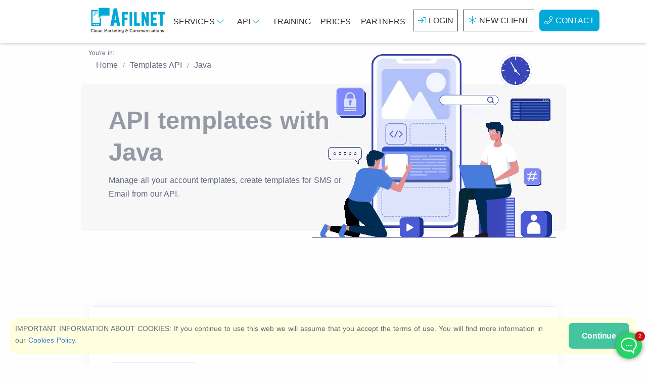

--- FILE ---
content_type: text/html; charset=UTF-8
request_url: https://www.afilnet.com/en/template/api/java/
body_size: 12102
content:
<!doctype html> <html lang="en"> <head> <meta charset="utf-8"> <title>API templates with Java | Afilnet</title>   <meta name="viewport" content="width=device-width, initial-scale=1.0" /> <link rel="stylesheet" type="text/css" href="/assets/css/style.min.css"> <link href="https://www.afilnet.comjava/" rel="alternate" hreflang="es" /> <link href="https://www.afilnet.comjava/" rel="alternate" hreflang="x-default" /> <link href="https://www.afilnet.comjava/" rel="alternate" hreflang="fr" /> <link href="https://www.afilnet.comjava/" rel="alternate" hreflang="de" /> <link href="https://www.afilnet.comjava/" rel="alternate" hreflang="it" /> <link href="https://www.afilnet.comjava/" rel="alternate" hreflang="pt" />  </head> <body> <div class="container-fluid p-0"> <div id="header"> <nav class="navbar navbar-expand-lg navbar-inverse"> <div class="container"> <div class="navbar-brand"> <a class="text-logo" href="/en/"><img src="https://cdn.afilnet.com/img/logodesign500.png" alt="" height="60" width="158" id="logotipo" class="imgcontent" /></a></div> <div id="topNavbar" class="navbar-collapse offcanvas offcanvas-nav offcanvas-start"> <ul class="navbar-nav mr-auto justify-content-end"><li class="nav-item d-lg-none"><a class="nav-link" href="/en/services/">Services</a></li> <li class="nav-item dropdown d-none d-lg-block"> <a id="menu-servicios" href="#" class="nav-link" role="button" data-bs-toggle="dropdown" aria-expanded="false">Services <i class="fal fa-chevron-down" aria-hidden="true"></i></a> <div class="dropdown-menu" aria-labelledby="menu-servicios"> <ul> <li class="active"> <a href="javascript:;" class="submenu-option">SMS<i class="fa fa-caret-right float-right small" aria-hidden="true"></i></a> <ul class="submenu"> <li> <ul> <li class="header">SMS Services</li> <li> <div class="row"> <div class="col-6"> <div class="row"> <div class="col-xxl-2 col-3 text-center p-1"><i class="fad fa-comment-alt-check"></i></div> <div class="col-xxl-10 col-9 p-1"> <a href="/en/bulk-sms/" title="Bulk SMS"> Bulk SMS</a> <p>Make bulk <b>SMS</b> campaigns, send alerts, appointments or notifications through SMS.</p> </div> </div> </div> <div class="col-6"> <div class="row"> <div class="col-xxl-2 col-3 text-center p-1"><i class="fad fa-phone-office"></i></div> <div class="col-xxl-10 col-9 p-1"> <a href="/en/automated-calls/" title="Receive SMS"> Automated Calls</a> <p>Send messages via <b>automated digital voice calls</b> to any phone number in the world.</p> </div> </div> </div> <div class="col-6"> <div class="row"> <div class="col-xxl-2 col-3 text-center p-1"><i class="fad fa-file-certificate"></i></div> <div class="col-xxl-10 col-9 p-1"> <a href="/en/certified-sms/" title="SMS Certificates">SMS Certificates</a> <p>Send SMS with <b>certified content</b>, valid as reliable evidence.</p> </div> </div> </div> <div class="col-6"> <div class="row"> <div class="col-xxl-2 col-3 text-center p-1"><i class="fad fa-mail-bulk"></i></div> <div class="col-xxl-10 col-9 p-1"> <a href="/en/bulk-sms/email-to-sms/" title="Email to SMS">Email to SMS</a> <p class="m-0">Send SMS from your <b>email account</b>, in the same way that you send an email</p> </div> </div> </div> </div> </li> </ul> </li> </ul> </li> <li> <a href="javascript:;" class="submenu-option">Certification &amp; Signature</a> <ul class="submenu d-none"> <li> <ul> <li class="header"> Certification services </li> <li> <div class="row"> <div class="col-md-6 px-2 py-2"> <div class="row"> <div class="col-xxl-2 col-3 text-center p-1"><i class="fad fa-file-certificate"></i></div> <div class="col-xxl-10 col-9 p-1"> <a href="/en/certified-email/" title="Certified email">Certified email</a> <p>Send certified communications with <b>Certified Email</b> from your email account</p> </div> </div> </div> <div class="col-md-6 px-2 py-2"> <div class="row"> <div class="col-xxl-2 col-3 text-center p-1"><i class="fad fa-file-certificate"></i></div> <div class="col-xxl-10 col-9 p-1"> <a href="/en/certified-sms/" title="SMS Certificates">SMS Certificates</a> <p>Send SMS with <b>certified content</b>, valid as reliable evidence.</p> </div> </div> </div> </div> <div class="row"> <div class="col-md-6 px-2 py-2"> <div class="row"> <div class="col-xxl-2 col-3 text-center p-1"><i class="fad fa-file-signature"></i></div> <div class="col-xxl-10 col-9 p-1"> <a href="/en/digital-signature-contracts/" title="Shipping &amp; Signing of Contracts">Shipping &amp; Signing of Contracts</a> <p>Create contracts and send them through any channel, sign contracts by handwriting</p> </div> </div> </div> </div> </li> </ul> </li> </ul> </li> <li> <a href="javascript:;" class="submenu-option">Security</a> <ul class="submenu d-none"> <li> <ul> <li class="header"> Security services </li> <li> <div class="row"> <div class="col-md-6 px-2 py-2"> <div class="row"> <div class="col-xxl-2 col-3 text-center p-1"><i class="fad fa-lock-alt"></i></div> <div class="col-xxl-10 col-9 p-1"> <a href="/en/authentication/one-time-passwords/" title="OTP (One-time passwords)">OTP (One-time passwords)</a> <p>Generate and send single-use passwords through any channel</p> </div> </div> </div> <div class="col-md-6 px-2 py-2"> <div class="row"> <div class="col-xxl-2 col-3 text-center p-1"><i class="fad fa-shield-check"></i></div> <div class="col-xxl-10 col-9 p-1"> <a href="/en/authentication/2-factor-authentication/" title="Double Authentication">Double Authentication</a> <p>Increase the security of your applications by implementing double user authentication</p> </div> </div> </div> </div> </li> </ul> </li> </ul> </li> <li> <a href="javascript:;" class="submenu-option"> Instant messaging </a> <ul class="submenu d-none"> <li> <ul> <li class="header"> Instant Messaging Services </li> <li> <div class="row"> <div class="col-md-6 px-2 py-2"> <div class="row"> <div class="col-xxl-2 col-3 text-center p-1"><i class="fad fa-comment-lines"></i></div> <div class="col-xxl-10 col-9 p-1"> <a href="/en/whatsapp-business/" title="WhatsAPP Business API">WhatsAPP Business API</a> <p>Connect your business with WhatsAPP. Send notifications and talk to your customers</p> </div> </div> </div> <div class="col-md-6 px-2 py-2"> <div class="row"> <div class="col-xxl-2 col-3 text-center p-1"><i class="fad fa-user-robot"></i></div> <div class="col-xxl-10 col-9 p-1"> <a href="/en/chat-bot/" title="Chat Bot">Chat Bot</a> <p>Automate Chat conversations with your customers using chat bots.</p> </div> </div> </div> </div> <div class="row"> <div class="col-md-6 px-2 py-2"> <div class="row"> <div class="col-xxl-2 col-3 text-center p-1"><i class="fad fa-comments-alt"></i></div> <div class="col-xxl-10 col-9 p-1"> <a href="/en/webchat/" title="Web Chat">Web Chat</a> <p>Connect with new clients thanks to our Web Chat service</p> </div> </div> </div> </div> </li> </ul> </li> </ul> </li> <li> <a href="javascript:;" class="submenu-option">Customer loyalty</a> <ul class="submenu d-none"> <li> <ul> <li class="header"> Loyalty services </li> <li> <div class="row"> <div class="col-md-6 px-2 py-2"> <div class="row"> <div class="col-xxl-2 col-3 text-center p-1"><i class="fad fa-poll"></i></div> <div class="col-xxl-10 col-9 p-1"> <a href="/en/satisfaction-surveys/" title="Quality Surveys">Quality Surveys</a> <p>Carry out a quality survey and know the opinion of your customers</p> </div> </div> </div> <div class="col-md-6 px-2 py-2"> <div class="row"> <div class="col-xxl-2 col-3 text-center p-1"><i class="fad fa-badge-percent"></i></div> <div class="col-xxl-10 col-9 p-1"> <a href="/en/cloud/discount-coupons/" title="Discount coupons">Discount coupons</a> <p> Loyalty your customers by sending personalized discount coupons. </p> </div> </div> </div> </div> <div class="row"> <div class="col-md-6 px-2 py-2"> <div class="row"> <div class="col-xxl-2 col-3 text-center p-1"><i class="fad fa-project-diagram"></i></div> <div class="col-xxl-10 col-9 p-1"> <a href="/en/marketing-automation/" title="Marketing Automation">Marketing Automation</a> <p>Automate Marketing Campaigns and automatically gain loyalty</p> </div> </div> </div> </div> </li> </ul> </li> </ul> </li> <li> <a href="javascript:;" class="submenu-option">Free Services</a> <ul class="submenu d-none"> <li> <ul> <li class="header">Free Services</li> <li> <div class="row"> <div class="col-md-6 px-2 py-2"> <div class="row"> <div class="col-xxl-2 col-3 text-center p-1"><i class="fad fa-solar-panel"></i></div> <div class="col-xxl-10 col-9 p-1"> <a href="/en/create-landing-page/" title="Create Landing Page">Create Landing Page </a> <p>Crea landing pages gracias a nuestro editor de landings y envíelas por SMS, Email o usela como desee.</p> </div> </div> </div> <div class="col-md-6 px-2 py-2"> <div class="row"> <div class="col-xxl-2 col-3 text-center p-1"><i class="fad fa-comment-lines"></i></div> <div class="col-xxl-10 col-9 p-1"> <a href="/en/chat-plugin-whatsapp/" title="WhatsAPP Chat Plugin">WhatsAPP Chat Plugin</a> <p>Generate a WhatsAPP web chat for your website compatible with all platforms</p> </div> </div> </div> </div> <div class="row"> <div class="col-md-6 px-2 py-2"> <div class="row"> <div class="col-xxl-2 col-3 text-center p-1"><i class="fad fa-file-user"></i></div> <div class="col-xxl-10 col-9 p-1"> <a href="/en/create-form/" title="Custom forms">Create Custom Form</a> <p>Create gorgeous custom forms and legally build databases for your marketing campaigns</p> </div> </div> </div> <div class="col-md-6 px-2 py-2"> <div class="row"> <div class="col-xxl-2 col-3 text-center p-1"><i class="fad fa-share-alt-square"></i></div> <div class="col-xxl-10 col-9 p-1"> <a href="/en/plugin-share-social-networks/" title="Plugin to share on Social Networks">Plugin to share on Social Networks</a> <p>Create buttons to share on Facebook, WhatsAPP, Twitter (X) and many more</p> </div> </div> </div> </div> </li> </ul> </li> </ul> </li> </ul> </div> </li> <li class="nav-item dropdown d-none d-lg-block"> <a id="menu-api" href="#" class="nav-link" role="button" data-bs-toggle="dropdown" aria-expanded="false">API <i class="fal fa-chevron-down" aria-hidden="true"></i></a> <div class="dropdown-menu" aria-labelledby="menu-api"> <ul> <li class="active"> <a href="javascript:;" class="submenu-option">API <i class="fa fa-caret-right float-right small" aria-hidden="true"></i></a> <ul class="submenu"> <li> <ul> <li class="header">SMS Services</li> <li> <div class="row"> <div class="col-6"> <div class="row"> <div class="col-xxl-2 col-3 text-center p-1"><i class="fad fa-comment-alt-check"></i></div> <div class="col-xxl-10 col-9 p-1"> <a href="/en/sms-api/" title="SMS API"> SMS API</a> <p>Envíe SMS desde su Software con nuestra API</p> </div> </div> </div> <div class="col-6"> <div class="row"> <div class="col-xxl-2 col-3 text-center p-1"><i class="fad fa-file-certificate"></i></div> <div class="col-xxl-10 col-9 p-1"> <a href="/en/certified-sms/api/" title="Certified SMS API"> Certified SMS API</a> <p>Send Certified SMS, check delivery status and download certificates using our API.</p> </div> </div> </div> </div> <div class="row"> <div class="col-6"> <div class="row"> <div class="col-xxl-2 col-3 text-center p-1"><i class="fad fa-phone-office"></i></div> <div class="col-xxl-10 col-9 p-1"> <a href="/en/automated-calls-api/" title="API de Llamadas automáticas"> API de Llamadas automáticas</a> <p>Realice llamadas de forma automática desde su Software</p> </div> </div> </div> <div class="col-6"> <div class="row"> <div class="col-xxl-2 col-3 text-center p-1"><i class="fad fa-envelope-open-text"></i></div> <div class="col-xxl-10 col-9 p-1"> <a href="/en/email-marketing/api/" title="Email API"> Email API</a> <p>Send and automate the sending of emails through API, connect your software with Email Marketing</p> </div> </div> </div> </div> <div class="row"> <div class="col-6"> <div class="row"> <div class="col-xxl-2 col-3 text-center p-1"><i class="fad fa-comment-lines"></i></div> <div class="col-xxl-10 col-9 p-1"> <a href="/en/whatsapp-business/api/" title="WhatsAPP Business API"> WhatsAPP Business API</a> <p>Connect with your customers using WhatsAPP through API</p> </div> </div> </div> <div class="col-6"> <div class="row"> <div class="col-xxl-2 col-3 text-center p-1"><i class="fad fa-comments-alt"></i></div> <div class="col-xxl-10 col-9 p-1"> <a href="/en/web-chat/api/" title="Web Chat API"> Web Chat API</a> <p>Manage the Chat system from API. Access or reply to conversations from our API.</p> </div> </div> </div> </div> <div class="row"> <div class="col-12"> <div class="alert alert-info"> <a href="/en/api/" title="Ver todas las APIs disponibles"> Ver todas las APIs disponibles</a><br> En Afilnet disponemos de múltiples APIs que le permtiirán ir más alla en las comunicaciones de su empresa </div> </div> </div> </li> </ul> </li> </ul> </li> </ul> </div> </li> <li class="nav-item d-lg-none"><a href="/en/api/" class="nav-link">API</a></li> <li class="nav-item d-lg-none"><a href="/en/training/" class="nav-link">Training</a></li> <li class="nav-item d-none d-lg-block"><a href="/en/training/" class="nav-link">Training</a></li> <li class="nav-item"><a href="/en/bulk-sms/price/" class="nav-link">Prices</a></li> <li class="nav-item"><a href="/en/reseller/" class="nav-link">Partners</a></li> <li class="nav-item"><a href="/en/client/access/" class="nav-link btn-header mx-1"><i class="fal fa-sign-in"></i>Login</a> </li> <li class="nav-item"><a href="/en/client/register/" class="nav-link btn-header mx-1"><i class="fal fa-asterisk"></i>New client</a></li> <li class="nav-item"><a href="/en/contact/" class="nav-link tag-blue mx-1 rounded"><i class="fal fa-phone"></i>Contact</a></li></ul> </div> <div class="navbar-other d-flex ms-auto d-lg-none"> <ul class="navbar-nav flex-row align-items-center ms-auto"> <li class="nav-item d-lg-none"> <button class="hamburger offcanvas-nav-btn" aria-label="Menu"><span></span></button> </li> </ul> </div> </div> </nav> </div> <div id="content"> <div id="breadcrumbs" class="container mb-5">
    <div class="breadcrumb-title ">You're in:</div>
    <nav aria-label="breadcrumb" vocab="https://schema.org/" typeof="BreadcrumbList">
        <div class="container">
            <ol class="breadcrumb">            <li property="itemListElement" typeof="ListItem" class="breadcrumb-item">
                <a property="item" typeof="WebPage" href="/en/">
                    <span property="name">Home</span>
                </a>
                <meta property="position" content="1">
            </li>            <li property="itemListElement" typeof="ListItem" class="breadcrumb-item">
                <a property="item" typeof="WebPage" href="/en/template/api/">
                    <span property="name">Templates API</span>
                </a>
                <meta property="position" content="2">
            </li>            <li property="itemListElement" typeof="ListItem" class="breadcrumb-item">
                <a property="item" typeof="WebPage" href="">
                    <span property="name">Java</span>
                </a>
            <meta property="position" content="3">
            </li>
            </ol>
        </div>
    </nav>
</div>
<section id="presentation" class="container card bg-soft-ash">
    <div class="card-body row">
        <div class="col-lg-7">
            <h1 class="text-ash">API templates with Java</h1>
            <p>Manage all your account templates, create templates for SMS or Email from our API.</p>
        </div>
        <div class="col-lg-5 text-center"> <img class="lazy img-fluid" src="https://cdn.afilnet.com/img/default.webp" data-src="/img/apicon.webp" alt="" width="380" height="510"> </div>
    </div>
</section>

<section class="wrapper bg-light">
    <div class="container py-10">
        <div class="row">
            <div class="col-md-10 offset-md-1 col-lg-8 offset-lg-2 mx-auto text-center pt-10">
                <h2 class="display-3 mb-10 px-xl-10 px-xxl-15"></h2>
            </div>
        </div>
        
         
            <div class="card mb-3">
                <div class="card-body">
                <h2 class="fs-35 pb-5 pt-1 text-primary"><b>Add template with Java</b></h2>
                 
                <div id="templateaddtemplate">
                    <ul id="myTab" class="nav nav-tabs nav-border">
                        <li class="nav-item"><a class="nav-link active" href="#templateaddtemplate-code" data-bs-toggle="tab"><i class="far fa-check-circle"></i> Code in Java</a></li>
                        <li class="nav-item"><a class="nav-link" href="#templateaddtemplate-parametros" data-bs-toggle="tab"><i class="far fa-sign-in"></i> HTTP Parameters</a></li>
                        <li class="nav-item"><a class="nav-link" href="#templateaddtemplate-respuesta" data-bs-toggle="tab"><i class="far fa-sign-out"></i> HTTP Response</a></li>
                    </ul>
                    <div class="tab-content">
                        <div id="templateaddtemplate-code" class="tab-pane fade in active table-responsive show">                
                             
                            <div id="toggle_group" class="btn-group flex-wrap"> <a id="get" href="javascript:togglegroup('get', 'templateaddtemplate');" class="btn btn-success btn-active">GET</a> <a id="post" href="javascript:togglegroup('post', 'templateaddtemplate');" class="btn btn-success">POST</a>  <a id="basic" href="javascript:togglegroup('basic', 'templateaddtemplate');" class="btn btn-success">Basic Authentication</a>    </div>
                             
                            <div id="code_get" class="code_code pt-5 overflow-hidden">
                                <div class="alert alert-info"> <pre><code id="codetocopy" class="c">String afilnet_class="template";
String afilnet_method="addtemplate";
String afilnet_user="user";
String afilnet_password="password";
String afilnet_title="title test";
String afilnet_message="title message";
String afilnet_type="mobile";

// Create an URL request
String sUrl = "https://www.afilnet.com/api/http/?class="+afilnet_class+"&method="+afilnet_method+"&user="+afilnet_user+"&password="+afilnet_password+"&title="+afilnet_title+"&message="+afilnet_message+"&type="+afilnet_type;
	  
URL url = new URL(sUrl);
StringBuilder builder = new StringBuilder();
BufferedReader theJSONline = new BufferedReader(new InputStreamReader(url.openStream()));
builder.append(theJSONline.readLine());

String content = builder.toString();
</code></pre> </div>
                                <button class="btn btn-success" data-clipboard-target="#templateaddtemplate #codetocopy">Copy code</button> 
                            </div>
                             
                            <div id="code_post" class="d-none code_code pt-5 overflow-hidden">
                                <div class="alert alert-info"> <pre><code id="codetocopy_post" class="java">String afilnet_class="template";
String afilnet_method="addtemplate";
String afilnet_user="user";
String afilnet_password="password";
String afilnet_title="title test";
String afilnet_message="title message";
String afilnet_type="mobile";

// Create the POST request
String post = "class="+afilnet_class+"&method="+afilnet_method+"&user="+afilnet_user+"&password="+afilnet_password+"&title="+afilnet_title+"&message="+afilnet_message+"&type="+afilnet_type;
	  
// We generate the URL
URL myurl = new URL("https://www.afilnet.com/api/http/");

// We create the connection
HttpURLConnection con = (HttpURLConnection) myurl.openConnection();
con.setDoOutput(true);
con.setRequestProperty("Content-Type", "application/x-www-form-urlencoded");
con.setRequestProperty("Content-Length", String.valueOf(post.length()));
con.setRequestMethod("POST");

// We build the 
OutputStream os = con.getOutputStream();
os.write(post.getBytes());
os.close();	 

StringBuilder sb = new StringBuilder();  
int HttpResult = con.getResponseCode();
if(HttpResult == HttpURLConnection.HTTP_OK)
{
	BufferedReader br = new BufferedReader(new InputStreamReader(con.getInputStream(),"utf-8"));  

	String line = null;
	while ((line = br.readLine()) != null) {  
		sb.append(line + "\n");  
	}

	br.close(); 
	System.out.println(""+sb.toString());  

} else { 
	System.out.println(con.getResponseCode());
	System.out.println(con.getResponseMessage());  
}</code></pre> </div>
                                <button class="btn btn-success" data-clipboard-target="#templateaddtemplate #codetocopy_post">Copy code</button> 
                            </div>
                             
                            <div id="code_basic" class="d-none code_code pt-5 overflow-hidden">
                                <div class="alert alert-info"> <pre><code id="codetocopy_basic" class="java">String afilnet_class="template";
String afilnet_method="addtemplate";
String afilnet_user="user";
String afilnet_password="password";
String afilnet_title="title test";
String afilnet_message="title message";
String afilnet_type="mobile";

// Create the POST request
String post = "class="+afilnet_class+"&method="+afilnet_method+"&title="+afilnet_title+"&message="+afilnet_message+"&type="+afilnet_type;
	  
// We generate the URL
URL myurl = new URL("https://www.afilnet.com/api/basic/");

// We create the connection
HttpURLConnection con = (HttpURLConnection) myurl.openConnection();
String encoded = Base64.getEncoder().encodeToString((afilnet_user+":"+afilnet_password).getBytes(StandardCharsets.UTF_8));
con.setRequestProperty("Authorization", "Basic "+encoded);
con.setDoOutput(true);
con.setRequestProperty("Content-Type", "application/x-www-form-urlencoded");
con.setRequestProperty("Content-Length", String.valueOf(post.length()));
con.setRequestMethod("POST");

// We build the 
OutputStream os = con.getOutputStream();
os.write(post.getBytes());
os.close();	 

StringBuilder sb = new StringBuilder();  
int HttpResult = con.getResponseCode();
if(HttpResult == HttpURLConnection.HTTP_OK)
{
	BufferedReader br = new BufferedReader(new InputStreamReader(con.getInputStream(),"utf-8"));  

	String line = null;
	while ((line = br.readLine()) != null) {  
		sb.append(line + "\n");  
	}

	br.close(); 
	System.out.println(""+sb.toString());  

} else { 
	System.out.println(con.getResponseCode());
	System.out.println(con.getResponseMessage());  
}</code></pre> </div>
                                <button class="btn btn-success" data-clipboard-target="#templateaddtemplate #codetocopy_basic">Copy code</button> 
                            </div>
                             
                        </div>
                        <div id="templateaddtemplate-parametros" class="tab-pane fade in">
                            <table class="table table-striped">
                                <thead>
                                    <tr>
                                        <th valign="top" width="142"> Parameter </th>
                                        <th valign="top" width="286"> Description </th>
                                        <th valign="top" width="114" class="text-center"> Compulsory / Optional </th>
                                    </tr>
                                </thead>
                                <tbody>
                                     
                                    <tr>
                                        <td width="142"><b> class=template </b></td>
                                        <td width="286"> Class requested: Class to which the request is made </td>
                                        <td width="114" class="text-center"> <span class="badge badge-success">Compulsory</span> </td>
                                    </tr>
                                     
                                    <tr>
                                        <td width="142"><b> method=addtemplate </b></td>
                                        <td width="286"> Class method requested: Method of the class to which the request is made </td>
                                        <td width="114" class="text-center"> <span class="badge badge-success">Compulsory</span> </td>
                                    </tr>
                                     
                                    <tr>
                                        <td width="142"><b> user </b></td>
                                        <td width="286"> User and e-mail of your Afilnet account </td>
                                        <td width="114" class="text-center"> <span class="badge badge-success">Compulsory</span> </td>
                                    </tr>
                                     
                                    <tr>
                                        <td width="142"><b> password </b></td>
                                        <td width="286"> Password of your Afilnet account </td>
                                        <td width="114" class="text-center"> <span class="badge badge-success">Compulsory</span> </td>
                                    </tr>
                                     
                                    <tr>
                                        <td width="142"><b> title </b></td>
                                        <td width="286"> Message title </td>
                                        <td width="114" class="text-center"> <span class="badge badge-success">Compulsory</span> </td>
                                    </tr>
                                     
                                    <tr>
                                        <td width="142"><b> message </b></td>
                                        <td width="286"> Message </td>
                                        <td width="114" class="text-center"> <span class="badge badge-success">Compulsory</span> </td>
                                    </tr>
                                     
                                    <tr>
                                        <td width="142"><b> type </b></td>
                                        <td width="286"> Type of message (Possible values: mobile, whatsapp or email) </td>
                                        <td width="114" class="text-center"> <span class="badge badge-success">Compulsory</span> </td>
                                    </tr>
                                     
                                </tbody>
                            </table>
                        </div>
                        <div id="templateaddtemplate-respuesta" class="tab-pane fade in">
                            <h5 class="text-primary">Answer:</h5>
                            <div class="alert alert-info overflow-hidden">
                                <ul>
                                    <li>status</li>
                                    <li>
                                        result (if status=success), here you will receive the following values: 
                                        <ul>
                                             
                                            <li> No additional values will be sent to you </li>
                                             
                                        </ul>
                                    </li>
                                    <li>error (if status=error), here you will receive the error code</li>
                                </ul>
                            </div>
                            <br> 
                            <h5 class="text-primary">Error codes:</h5>
                            <div class="table-responsive">
                                <table class="table table-striped">
                                    <thead>
                                        <tr>
                                            <th valign="top" width="142"> Code </th>
                                            <th valign="top" width="286"> Description </th>
                                        </tr>
                                    </thead>
                                    <tbody>
                                         
                                        <tr>
                                            <td valign="top" width="142"> MISSING_USER </td>
                                            <td valign="top" width="286"> User or email not included </td>
                                        </tr>
                                         
                                        <tr>
                                            <td valign="top" width="142"> MISSING_PASSWORD </td>
                                            <td valign="top" width="286"> Password not included </td>
                                        </tr>
                                         
                                        <tr>
                                            <td valign="top" width="142"> MISSING_CLASS </td>
                                            <td valign="top" width="286"> Class not included </td>
                                        </tr>
                                         
                                        <tr>
                                            <td valign="top" width="142"> MISSING_METHOD </td>
                                            <td valign="top" width="286"> Method not included </td>
                                        </tr>
                                         
                                        <tr>
                                            <td valign="top" width="142"> MISSING_COMPULSORY_PARAM </td>
                                            <td valign="top" width="286"> Compulsory parameter not included </td>
                                        </tr>
                                         
                                        <tr>
                                            <td valign="top" width="142"> INCORRECT_USER_PASSWORD </td>
                                            <td valign="top" width="286"> Incorrect user or password </td>
                                        </tr>
                                         
                                        <tr>
                                            <td valign="top" width="142"> INCORRECT_CLASS </td>
                                            <td valign="top" width="286"> Incorrect class </td>
                                        </tr>
                                         
                                        <tr>
                                            <td valign="top" width="142"> INCORRECT_METHOD </td>
                                            <td valign="top" width="286"> Incorrect method </td>
                                        </tr>
                                                                             </tbody>
                                </table>
                            </div>
                        </div>
                    </div>
                </div>
            </div>
        </div>
         
            <div class="card mb-3">
                <div class="card-body">
                <h2 class="fs-35 pb-5 pt-1 text-primary"><b>Get templates with Java</b></h2>
                 
                <div id="templategettemplates">
                    <ul id="myTab" class="nav nav-tabs nav-border">
                        <li class="nav-item"><a class="nav-link active" href="#templategettemplates-code" data-bs-toggle="tab"><i class="far fa-check-circle"></i> Code in Java</a></li>
                        <li class="nav-item"><a class="nav-link" href="#templategettemplates-parametros" data-bs-toggle="tab"><i class="far fa-sign-in"></i> HTTP Parameters</a></li>
                        <li class="nav-item"><a class="nav-link" href="#templategettemplates-respuesta" data-bs-toggle="tab"><i class="far fa-sign-out"></i> HTTP Response</a></li>
                    </ul>
                    <div class="tab-content">
                        <div id="templategettemplates-code" class="tab-pane fade in active table-responsive show">                
                             
                            <div id="toggle_group" class="btn-group flex-wrap"> <a id="get" href="javascript:togglegroup('get', 'templategettemplates');" class="btn btn-success btn-active">GET</a> <a id="post" href="javascript:togglegroup('post', 'templategettemplates');" class="btn btn-success">POST</a>  <a id="basic" href="javascript:togglegroup('basic', 'templategettemplates');" class="btn btn-success">Basic Authentication</a>    </div>
                             
                            <div id="code_get" class="code_code pt-5 overflow-hidden">
                                <div class="alert alert-info"> <pre><code id="codetocopy" class="c">String afilnet_class="template";
String afilnet_method="addtemplate";
String afilnet_user="user";
String afilnet_password="password";
String afilnet_title="title test";
String afilnet_message="title message";
String afilnet_type="mobile";

// Create the POST request
String post = "class="+afilnet_class+"&method="+afilnet_method+"&title="+afilnet_title+"&message="+afilnet_message+"&type="+afilnet_type;
	  
// We generate the URL
URL myurl = new URL("https://www.afilnet.com/api/basic/");

// We create the connection
HttpURLConnection con = (HttpURLConnection) myurl.openConnection();
String encoded = Base64.getEncoder().encodeToString((afilnet_user+":"+afilnet_password).getBytes(StandardCharsets.UTF_8));
con.setRequestProperty("Authorization", "Basic "+encoded);
con.setDoOutput(true);
con.setRequestProperty("Content-Type", "application/x-www-form-urlencoded");
con.setRequestProperty("Content-Length", String.valueOf(post.length()));
con.setRequestMethod("POST");

// We build the 
OutputStream os = con.getOutputStream();
os.write(post.getBytes());
os.close();	 

StringBuilder sb = new StringBuilder();  
int HttpResult = con.getResponseCode();
if(HttpResult == HttpURLConnection.HTTP_OK)
{
	BufferedReader br = new BufferedReader(new InputStreamReader(con.getInputStream(),"utf-8"));  

	String line = null;
	while ((line = br.readLine()) != null) {  
		sb.append(line + "\n");  
	}

	br.close(); 
	System.out.println(""+sb.toString());  

} else { 
	System.out.println(con.getResponseCode());
	System.out.println(con.getResponseMessage());  
}String afilnet_class="template";
String afilnet_method="gettemplates";
String afilnet_user="user";
String afilnet_password="password";
String afilnet_type="mobile";
String afilnet_start="0";

// Create an URL request
String sUrl = "https://www.afilnet.com/api/http/?class="+afilnet_class+"&method="+afilnet_method+"&user="+afilnet_user+"&password="+afilnet_password+"&type="+afilnet_type+"&start="+afilnet_start;
	  
URL url = new URL(sUrl);
StringBuilder builder = new StringBuilder();
BufferedReader theJSONline = new BufferedReader(new InputStreamReader(url.openStream()));
builder.append(theJSONline.readLine());

String content = builder.toString();
</code></pre> </div>
                                <button class="btn btn-success" data-clipboard-target="#templategettemplates #codetocopy">Copy code</button> 
                            </div>
                             
                            <div id="code_post" class="d-none code_code pt-5 overflow-hidden">
                                <div class="alert alert-info"> <pre><code id="codetocopy_post" class="java">String afilnet_class="template";
String afilnet_method="gettemplates";
String afilnet_user="user";
String afilnet_password="password";
String afilnet_type="mobile";
String afilnet_start="0";

// Create the POST request
String post = "class="+afilnet_class+"&method="+afilnet_method+"&user="+afilnet_user+"&password="+afilnet_password+"&type="+afilnet_type+"&start="+afilnet_start;
	  
// We generate the URL
URL myurl = new URL("https://www.afilnet.com/api/http/");

// We create the connection
HttpURLConnection con = (HttpURLConnection) myurl.openConnection();
con.setDoOutput(true);
con.setRequestProperty("Content-Type", "application/x-www-form-urlencoded");
con.setRequestProperty("Content-Length", String.valueOf(post.length()));
con.setRequestMethod("POST");

// We build the 
OutputStream os = con.getOutputStream();
os.write(post.getBytes());
os.close();	 

StringBuilder sb = new StringBuilder();  
int HttpResult = con.getResponseCode();
if(HttpResult == HttpURLConnection.HTTP_OK)
{
	BufferedReader br = new BufferedReader(new InputStreamReader(con.getInputStream(),"utf-8"));  

	String line = null;
	while ((line = br.readLine()) != null) {  
		sb.append(line + "\n");  
	}

	br.close(); 
	System.out.println(""+sb.toString());  

} else { 
	System.out.println(con.getResponseCode());
	System.out.println(con.getResponseMessage());  
}</code></pre> </div>
                                <button class="btn btn-success" data-clipboard-target="#templategettemplates #codetocopy_post">Copy code</button> 
                            </div>
                             
                            <div id="code_basic" class="d-none code_code pt-5 overflow-hidden">
                                <div class="alert alert-info"> <pre><code id="codetocopy_basic" class="java">String afilnet_class="template";
String afilnet_method="gettemplates";
String afilnet_user="user";
String afilnet_password="password";
String afilnet_type="mobile";
String afilnet_start="0";

// Create the POST request
String post = "class="+afilnet_class+"&method="+afilnet_method+"&type="+afilnet_type+"&start="+afilnet_start;
	  
// We generate the URL
URL myurl = new URL("https://www.afilnet.com/api/basic/");

// We create the connection
HttpURLConnection con = (HttpURLConnection) myurl.openConnection();
String encoded = Base64.getEncoder().encodeToString((afilnet_user+":"+afilnet_password).getBytes(StandardCharsets.UTF_8));
con.setRequestProperty("Authorization", "Basic "+encoded);
con.setDoOutput(true);
con.setRequestProperty("Content-Type", "application/x-www-form-urlencoded");
con.setRequestProperty("Content-Length", String.valueOf(post.length()));
con.setRequestMethod("POST");

// We build the 
OutputStream os = con.getOutputStream();
os.write(post.getBytes());
os.close();	 

StringBuilder sb = new StringBuilder();  
int HttpResult = con.getResponseCode();
if(HttpResult == HttpURLConnection.HTTP_OK)
{
	BufferedReader br = new BufferedReader(new InputStreamReader(con.getInputStream(),"utf-8"));  

	String line = null;
	while ((line = br.readLine()) != null) {  
		sb.append(line + "\n");  
	}

	br.close(); 
	System.out.println(""+sb.toString());  

} else { 
	System.out.println(con.getResponseCode());
	System.out.println(con.getResponseMessage());  
}</code></pre> </div>
                                <button class="btn btn-success" data-clipboard-target="#templategettemplates #codetocopy_basic">Copy code</button> 
                            </div>
                             
                        </div>
                        <div id="templategettemplates-parametros" class="tab-pane fade in">
                            <table class="table table-striped">
                                <thead>
                                    <tr>
                                        <th valign="top" width="142"> Parameter </th>
                                        <th valign="top" width="286"> Description </th>
                                        <th valign="top" width="114" class="text-center"> Compulsory / Optional </th>
                                    </tr>
                                </thead>
                                <tbody>
                                     
                                    <tr>
                                        <td width="142"><b> class=template </b></td>
                                        <td width="286"> Class requested: Class to which the request is made </td>
                                        <td width="114" class="text-center"> <span class="badge badge-success">Compulsory</span> </td>
                                    </tr>
                                     
                                    <tr>
                                        <td width="142"><b> method=gettemplates </b></td>
                                        <td width="286"> Class method requested: Method of the class to which the request is made </td>
                                        <td width="114" class="text-center"> <span class="badge badge-success">Compulsory</span> </td>
                                    </tr>
                                     
                                    <tr>
                                        <td width="142"><b> user </b></td>
                                        <td width="286"> User and e-mail of your Afilnet account </td>
                                        <td width="114" class="text-center"> <span class="badge badge-success">Compulsory</span> </td>
                                    </tr>
                                     
                                    <tr>
                                        <td width="142"><b> password </b></td>
                                        <td width="286"> Password of your Afilnet account </td>
                                        <td width="114" class="text-center"> <span class="badge badge-success">Compulsory</span> </td>
                                    </tr>
                                     
                                    <tr>
                                        <td width="142"><b> type </b></td>
                                        <td width="286"> Type of message (Possible values: mobile, whatsapp or email) </td>
                                        <td width="114" class="text-center"> <span class="badge badge-secondary">Optional</span> </td>
                                    </tr>
                                     
                                    <tr>
                                        <td width="142"><b> start </b></td>
                                        <td width="286"> Results are returned in 50s, you must indicate the offset here </td>
                                        <td width="114" class="text-center"> <span class="badge badge-secondary">Optional</span> </td>
                                    </tr>
                                     
                                </tbody>
                            </table>
                        </div>
                        <div id="templategettemplates-respuesta" class="tab-pane fade in">
                            <h5 class="text-primary">Answer:</h5>
                            <div class="alert alert-info overflow-hidden">
                                <ul>
                                    <li>status</li>
                                    <li>
                                        result (if status=success), here you will receive the following values: 
                                        <ul>
                                             
                                            <li> No additional values will be sent to you </li>
                                             
                                        </ul>
                                    </li>
                                    <li>error (if status=error), here you will receive the error code</li>
                                </ul>
                            </div>
                            <br> 
                            <h5 class="text-primary">Error codes:</h5>
                            <div class="table-responsive">
                                <table class="table table-striped">
                                    <thead>
                                        <tr>
                                            <th valign="top" width="142"> Code </th>
                                            <th valign="top" width="286"> Description </th>
                                        </tr>
                                    </thead>
                                    <tbody>
                                         
                                        <tr>
                                            <td valign="top" width="142"> MISSING_USER </td>
                                            <td valign="top" width="286"> User or email not included </td>
                                        </tr>
                                         
                                        <tr>
                                            <td valign="top" width="142"> MISSING_PASSWORD </td>
                                            <td valign="top" width="286"> Password not included </td>
                                        </tr>
                                         
                                        <tr>
                                            <td valign="top" width="142"> MISSING_CLASS </td>
                                            <td valign="top" width="286"> Class not included </td>
                                        </tr>
                                         
                                        <tr>
                                            <td valign="top" width="142"> MISSING_METHOD </td>
                                            <td valign="top" width="286"> Method not included </td>
                                        </tr>
                                         
                                        <tr>
                                            <td valign="top" width="142"> MISSING_COMPULSORY_PARAM </td>
                                            <td valign="top" width="286"> Compulsory parameter not included </td>
                                        </tr>
                                         
                                        <tr>
                                            <td valign="top" width="142"> INCORRECT_USER_PASSWORD </td>
                                            <td valign="top" width="286"> Incorrect user or password </td>
                                        </tr>
                                         
                                        <tr>
                                            <td valign="top" width="142"> INCORRECT_CLASS </td>
                                            <td valign="top" width="286"> Incorrect class </td>
                                        </tr>
                                         
                                        <tr>
                                            <td valign="top" width="142"> INCORRECT_METHOD </td>
                                            <td valign="top" width="286"> Incorrect method </td>
                                        </tr>
                                                                             </tbody>
                                </table>
                            </div>
                        </div>
                    </div>
                </div>
            </div>
        </div>
         
            <div class="card mb-3">
                <div class="card-body">
                <h2 class="fs-35 pb-5 pt-1 text-primary"><b>Get template with Java</b></h2>
                 
                <div id="templategettemplate">
                    <ul id="myTab" class="nav nav-tabs nav-border">
                        <li class="nav-item"><a class="nav-link active" href="#templategettemplate-code" data-bs-toggle="tab"><i class="far fa-check-circle"></i> Code in Java</a></li>
                        <li class="nav-item"><a class="nav-link" href="#templategettemplate-parametros" data-bs-toggle="tab"><i class="far fa-sign-in"></i> HTTP Parameters</a></li>
                        <li class="nav-item"><a class="nav-link" href="#templategettemplate-respuesta" data-bs-toggle="tab"><i class="far fa-sign-out"></i> HTTP Response</a></li>
                    </ul>
                    <div class="tab-content">
                        <div id="templategettemplate-code" class="tab-pane fade in active table-responsive show">                
                             
                            <div id="toggle_group" class="btn-group flex-wrap"> <a id="get" href="javascript:togglegroup('get', 'templategettemplate');" class="btn btn-success btn-active">GET</a> <a id="post" href="javascript:togglegroup('post', 'templategettemplate');" class="btn btn-success">POST</a>  <a id="basic" href="javascript:togglegroup('basic', 'templategettemplate');" class="btn btn-success">Basic Authentication</a>    </div>
                             
                            <div id="code_get" class="code_code pt-5 overflow-hidden">
                                <div class="alert alert-info"> <pre><code id="codetocopy" class="c">String afilnet_class="template";
String afilnet_method="gettemplates";
String afilnet_user="user";
String afilnet_password="password";
String afilnet_type="mobile";
String afilnet_start="0";

// Create the POST request
String post = "class="+afilnet_class+"&method="+afilnet_method+"&type="+afilnet_type+"&start="+afilnet_start;
	  
// We generate the URL
URL myurl = new URL("https://www.afilnet.com/api/basic/");

// We create the connection
HttpURLConnection con = (HttpURLConnection) myurl.openConnection();
String encoded = Base64.getEncoder().encodeToString((afilnet_user+":"+afilnet_password).getBytes(StandardCharsets.UTF_8));
con.setRequestProperty("Authorization", "Basic "+encoded);
con.setDoOutput(true);
con.setRequestProperty("Content-Type", "application/x-www-form-urlencoded");
con.setRequestProperty("Content-Length", String.valueOf(post.length()));
con.setRequestMethod("POST");

// We build the 
OutputStream os = con.getOutputStream();
os.write(post.getBytes());
os.close();	 

StringBuilder sb = new StringBuilder();  
int HttpResult = con.getResponseCode();
if(HttpResult == HttpURLConnection.HTTP_OK)
{
	BufferedReader br = new BufferedReader(new InputStreamReader(con.getInputStream(),"utf-8"));  

	String line = null;
	while ((line = br.readLine()) != null) {  
		sb.append(line + "\n");  
	}

	br.close(); 
	System.out.println(""+sb.toString());  

} else { 
	System.out.println(con.getResponseCode());
	System.out.println(con.getResponseMessage());  
}String afilnet_class="template";
String afilnet_method="gettemplate";
String afilnet_user="user";
String afilnet_password="password";
String afilnet_idtemplate="1000";

// Create an URL request
String sUrl = "https://www.afilnet.com/api/http/?class="+afilnet_class+"&method="+afilnet_method+"&user="+afilnet_user+"&password="+afilnet_password+"&idtemplate="+afilnet_idtemplate;
	  
URL url = new URL(sUrl);
StringBuilder builder = new StringBuilder();
BufferedReader theJSONline = new BufferedReader(new InputStreamReader(url.openStream()));
builder.append(theJSONline.readLine());

String content = builder.toString();
</code></pre> </div>
                                <button class="btn btn-success" data-clipboard-target="#templategettemplate #codetocopy">Copy code</button> 
                            </div>
                             
                            <div id="code_post" class="d-none code_code pt-5 overflow-hidden">
                                <div class="alert alert-info"> <pre><code id="codetocopy_post" class="java">String afilnet_class="template";
String afilnet_method="gettemplate";
String afilnet_user="user";
String afilnet_password="password";
String afilnet_idtemplate="1000";

// Create the POST request
String post = "class="+afilnet_class+"&method="+afilnet_method+"&user="+afilnet_user+"&password="+afilnet_password+"&idtemplate="+afilnet_idtemplate;
	  
// We generate the URL
URL myurl = new URL("https://www.afilnet.com/api/http/");

// We create the connection
HttpURLConnection con = (HttpURLConnection) myurl.openConnection();
con.setDoOutput(true);
con.setRequestProperty("Content-Type", "application/x-www-form-urlencoded");
con.setRequestProperty("Content-Length", String.valueOf(post.length()));
con.setRequestMethod("POST");

// We build the 
OutputStream os = con.getOutputStream();
os.write(post.getBytes());
os.close();	 

StringBuilder sb = new StringBuilder();  
int HttpResult = con.getResponseCode();
if(HttpResult == HttpURLConnection.HTTP_OK)
{
	BufferedReader br = new BufferedReader(new InputStreamReader(con.getInputStream(),"utf-8"));  

	String line = null;
	while ((line = br.readLine()) != null) {  
		sb.append(line + "\n");  
	}

	br.close(); 
	System.out.println(""+sb.toString());  

} else { 
	System.out.println(con.getResponseCode());
	System.out.println(con.getResponseMessage());  
}</code></pre> </div>
                                <button class="btn btn-success" data-clipboard-target="#templategettemplate #codetocopy_post">Copy code</button> 
                            </div>
                             
                            <div id="code_basic" class="d-none code_code pt-5 overflow-hidden">
                                <div class="alert alert-info"> <pre><code id="codetocopy_basic" class="java">String afilnet_class="template";
String afilnet_method="gettemplate";
String afilnet_user="user";
String afilnet_password="password";
String afilnet_idtemplate="1000";

// Create the POST request
String post = "class="+afilnet_class+"&method="+afilnet_method+"&idtemplate="+afilnet_idtemplate;
	  
// We generate the URL
URL myurl = new URL("https://www.afilnet.com/api/basic/");

// We create the connection
HttpURLConnection con = (HttpURLConnection) myurl.openConnection();
String encoded = Base64.getEncoder().encodeToString((afilnet_user+":"+afilnet_password).getBytes(StandardCharsets.UTF_8));
con.setRequestProperty("Authorization", "Basic "+encoded);
con.setDoOutput(true);
con.setRequestProperty("Content-Type", "application/x-www-form-urlencoded");
con.setRequestProperty("Content-Length", String.valueOf(post.length()));
con.setRequestMethod("POST");

// We build the 
OutputStream os = con.getOutputStream();
os.write(post.getBytes());
os.close();	 

StringBuilder sb = new StringBuilder();  
int HttpResult = con.getResponseCode();
if(HttpResult == HttpURLConnection.HTTP_OK)
{
	BufferedReader br = new BufferedReader(new InputStreamReader(con.getInputStream(),"utf-8"));  

	String line = null;
	while ((line = br.readLine()) != null) {  
		sb.append(line + "\n");  
	}

	br.close(); 
	System.out.println(""+sb.toString());  

} else { 
	System.out.println(con.getResponseCode());
	System.out.println(con.getResponseMessage());  
}</code></pre> </div>
                                <button class="btn btn-success" data-clipboard-target="#templategettemplate #codetocopy_basic">Copy code</button> 
                            </div>
                             
                        </div>
                        <div id="templategettemplate-parametros" class="tab-pane fade in">
                            <table class="table table-striped">
                                <thead>
                                    <tr>
                                        <th valign="top" width="142"> Parameter </th>
                                        <th valign="top" width="286"> Description </th>
                                        <th valign="top" width="114" class="text-center"> Compulsory / Optional </th>
                                    </tr>
                                </thead>
                                <tbody>
                                     
                                    <tr>
                                        <td width="142"><b> class=template </b></td>
                                        <td width="286"> Class requested: Class to which the request is made </td>
                                        <td width="114" class="text-center"> <span class="badge badge-success">Compulsory</span> </td>
                                    </tr>
                                     
                                    <tr>
                                        <td width="142"><b> method=gettemplate </b></td>
                                        <td width="286"> Class method requested: Method of the class to which the request is made </td>
                                        <td width="114" class="text-center"> <span class="badge badge-success">Compulsory</span> </td>
                                    </tr>
                                     
                                    <tr>
                                        <td width="142"><b> user </b></td>
                                        <td width="286"> User and e-mail of your Afilnet account </td>
                                        <td width="114" class="text-center"> <span class="badge badge-success">Compulsory</span> </td>
                                    </tr>
                                     
                                    <tr>
                                        <td width="142"><b> password </b></td>
                                        <td width="286"> Password of your Afilnet account </td>
                                        <td width="114" class="text-center"> <span class="badge badge-success">Compulsory</span> </td>
                                    </tr>
                                     
                                    <tr>
                                        <td width="142"><b> idtemplate </b></td>
                                        <td width="286"> template identifier </td>
                                        <td width="114" class="text-center"> <span class="badge badge-success">Compulsory</span> </td>
                                    </tr>
                                     
                                </tbody>
                            </table>
                        </div>
                        <div id="templategettemplate-respuesta" class="tab-pane fade in">
                            <h5 class="text-primary">Answer:</h5>
                            <div class="alert alert-info overflow-hidden">
                                <ul>
                                    <li>status</li>
                                    <li>
                                        result (if status=success), here you will receive the following values: 
                                        <ul>
                                             
                                            <li> No additional values will be sent to you </li>
                                             
                                        </ul>
                                    </li>
                                    <li>error (if status=error), here you will receive the error code</li>
                                </ul>
                            </div>
                            <br> 
                            <h5 class="text-primary">Error codes:</h5>
                            <div class="table-responsive">
                                <table class="table table-striped">
                                    <thead>
                                        <tr>
                                            <th valign="top" width="142"> Code </th>
                                            <th valign="top" width="286"> Description </th>
                                        </tr>
                                    </thead>
                                    <tbody>
                                         
                                        <tr>
                                            <td valign="top" width="142"> MISSING_USER </td>
                                            <td valign="top" width="286"> User or email not included </td>
                                        </tr>
                                         
                                        <tr>
                                            <td valign="top" width="142"> MISSING_PASSWORD </td>
                                            <td valign="top" width="286"> Password not included </td>
                                        </tr>
                                         
                                        <tr>
                                            <td valign="top" width="142"> MISSING_CLASS </td>
                                            <td valign="top" width="286"> Class not included </td>
                                        </tr>
                                         
                                        <tr>
                                            <td valign="top" width="142"> MISSING_METHOD </td>
                                            <td valign="top" width="286"> Method not included </td>
                                        </tr>
                                         
                                        <tr>
                                            <td valign="top" width="142"> MISSING_COMPULSORY_PARAM </td>
                                            <td valign="top" width="286"> Compulsory parameter not included </td>
                                        </tr>
                                         
                                        <tr>
                                            <td valign="top" width="142"> INCORRECT_USER_PASSWORD </td>
                                            <td valign="top" width="286"> Incorrect user or password </td>
                                        </tr>
                                         
                                        <tr>
                                            <td valign="top" width="142"> INCORRECT_CLASS </td>
                                            <td valign="top" width="286"> Incorrect class </td>
                                        </tr>
                                         
                                        <tr>
                                            <td valign="top" width="142"> INCORRECT_METHOD </td>
                                            <td valign="top" width="286"> Incorrect method </td>
                                        </tr>
                                                                             </tbody>
                                </table>
                            </div>
                        </div>
                    </div>
                </div>
            </div>
        </div>
         
            <div class="card mb-3">
                <div class="card-body">
                <h2 class="fs-35 pb-5 pt-1 text-primary"><b>Delete template with Java</b></h2>
                 
                <div id="templatedeletetemplate">
                    <ul id="myTab" class="nav nav-tabs nav-border">
                        <li class="nav-item"><a class="nav-link active" href="#templatedeletetemplate-code" data-bs-toggle="tab"><i class="far fa-check-circle"></i> Code in Java</a></li>
                        <li class="nav-item"><a class="nav-link" href="#templatedeletetemplate-parametros" data-bs-toggle="tab"><i class="far fa-sign-in"></i> HTTP Parameters</a></li>
                        <li class="nav-item"><a class="nav-link" href="#templatedeletetemplate-respuesta" data-bs-toggle="tab"><i class="far fa-sign-out"></i> HTTP Response</a></li>
                    </ul>
                    <div class="tab-content">
                        <div id="templatedeletetemplate-code" class="tab-pane fade in active table-responsive show">                
                             
                            <div id="toggle_group" class="btn-group flex-wrap"> <a id="get" href="javascript:togglegroup('get', 'templatedeletetemplate');" class="btn btn-success btn-active">GET</a> <a id="post" href="javascript:togglegroup('post', 'templatedeletetemplate');" class="btn btn-success">POST</a>  <a id="basic" href="javascript:togglegroup('basic', 'templatedeletetemplate');" class="btn btn-success">Basic Authentication</a>    </div>
                             
                            <div id="code_get" class="code_code pt-5 overflow-hidden">
                                <div class="alert alert-info"> <pre><code id="codetocopy" class="c">String afilnet_class="template";
String afilnet_method="gettemplate";
String afilnet_user="user";
String afilnet_password="password";
String afilnet_idtemplate="1000";

// Create the POST request
String post = "class="+afilnet_class+"&method="+afilnet_method+"&idtemplate="+afilnet_idtemplate;
	  
// We generate the URL
URL myurl = new URL("https://www.afilnet.com/api/basic/");

// We create the connection
HttpURLConnection con = (HttpURLConnection) myurl.openConnection();
String encoded = Base64.getEncoder().encodeToString((afilnet_user+":"+afilnet_password).getBytes(StandardCharsets.UTF_8));
con.setRequestProperty("Authorization", "Basic "+encoded);
con.setDoOutput(true);
con.setRequestProperty("Content-Type", "application/x-www-form-urlencoded");
con.setRequestProperty("Content-Length", String.valueOf(post.length()));
con.setRequestMethod("POST");

// We build the 
OutputStream os = con.getOutputStream();
os.write(post.getBytes());
os.close();	 

StringBuilder sb = new StringBuilder();  
int HttpResult = con.getResponseCode();
if(HttpResult == HttpURLConnection.HTTP_OK)
{
	BufferedReader br = new BufferedReader(new InputStreamReader(con.getInputStream(),"utf-8"));  

	String line = null;
	while ((line = br.readLine()) != null) {  
		sb.append(line + "\n");  
	}

	br.close(); 
	System.out.println(""+sb.toString());  

} else { 
	System.out.println(con.getResponseCode());
	System.out.println(con.getResponseMessage());  
}String afilnet_class="template";
String afilnet_method="deletetemplate";
String afilnet_user="user";
String afilnet_password="password";
String afilnet_idtemplate="1000";

// Create an URL request
String sUrl = "https://www.afilnet.com/api/http/?class="+afilnet_class+"&method="+afilnet_method+"&user="+afilnet_user+"&password="+afilnet_password+"&idtemplate="+afilnet_idtemplate;
	  
URL url = new URL(sUrl);
StringBuilder builder = new StringBuilder();
BufferedReader theJSONline = new BufferedReader(new InputStreamReader(url.openStream()));
builder.append(theJSONline.readLine());

String content = builder.toString();
</code></pre> </div>
                                <button class="btn btn-success" data-clipboard-target="#templatedeletetemplate #codetocopy">Copy code</button> 
                            </div>
                             
                            <div id="code_post" class="d-none code_code pt-5 overflow-hidden">
                                <div class="alert alert-info"> <pre><code id="codetocopy_post" class="java">String afilnet_class="template";
String afilnet_method="deletetemplate";
String afilnet_user="user";
String afilnet_password="password";
String afilnet_idtemplate="1000";

// Create the POST request
String post = "class="+afilnet_class+"&method="+afilnet_method+"&user="+afilnet_user+"&password="+afilnet_password+"&idtemplate="+afilnet_idtemplate;
	  
// We generate the URL
URL myurl = new URL("https://www.afilnet.com/api/http/");

// We create the connection
HttpURLConnection con = (HttpURLConnection) myurl.openConnection();
con.setDoOutput(true);
con.setRequestProperty("Content-Type", "application/x-www-form-urlencoded");
con.setRequestProperty("Content-Length", String.valueOf(post.length()));
con.setRequestMethod("POST");

// We build the 
OutputStream os = con.getOutputStream();
os.write(post.getBytes());
os.close();	 

StringBuilder sb = new StringBuilder();  
int HttpResult = con.getResponseCode();
if(HttpResult == HttpURLConnection.HTTP_OK)
{
	BufferedReader br = new BufferedReader(new InputStreamReader(con.getInputStream(),"utf-8"));  

	String line = null;
	while ((line = br.readLine()) != null) {  
		sb.append(line + "\n");  
	}

	br.close(); 
	System.out.println(""+sb.toString());  

} else { 
	System.out.println(con.getResponseCode());
	System.out.println(con.getResponseMessage());  
}</code></pre> </div>
                                <button class="btn btn-success" data-clipboard-target="#templatedeletetemplate #codetocopy_post">Copy code</button> 
                            </div>
                             
                            <div id="code_basic" class="d-none code_code pt-5 overflow-hidden">
                                <div class="alert alert-info"> <pre><code id="codetocopy_basic" class="java">String afilnet_class="template";
String afilnet_method="deletetemplate";
String afilnet_user="user";
String afilnet_password="password";
String afilnet_idtemplate="1000";

// Create the POST request
String post = "class="+afilnet_class+"&method="+afilnet_method+"&idtemplate="+afilnet_idtemplate;
	  
// We generate the URL
URL myurl = new URL("https://www.afilnet.com/api/basic/");

// We create the connection
HttpURLConnection con = (HttpURLConnection) myurl.openConnection();
String encoded = Base64.getEncoder().encodeToString((afilnet_user+":"+afilnet_password).getBytes(StandardCharsets.UTF_8));
con.setRequestProperty("Authorization", "Basic "+encoded);
con.setDoOutput(true);
con.setRequestProperty("Content-Type", "application/x-www-form-urlencoded");
con.setRequestProperty("Content-Length", String.valueOf(post.length()));
con.setRequestMethod("POST");

// We build the 
OutputStream os = con.getOutputStream();
os.write(post.getBytes());
os.close();	 

StringBuilder sb = new StringBuilder();  
int HttpResult = con.getResponseCode();
if(HttpResult == HttpURLConnection.HTTP_OK)
{
	BufferedReader br = new BufferedReader(new InputStreamReader(con.getInputStream(),"utf-8"));  

	String line = null;
	while ((line = br.readLine()) != null) {  
		sb.append(line + "\n");  
	}

	br.close(); 
	System.out.println(""+sb.toString());  

} else { 
	System.out.println(con.getResponseCode());
	System.out.println(con.getResponseMessage());  
}</code></pre> </div>
                                <button class="btn btn-success" data-clipboard-target="#templatedeletetemplate #codetocopy_basic">Copy code</button> 
                            </div>
                             
                        </div>
                        <div id="templatedeletetemplate-parametros" class="tab-pane fade in">
                            <table class="table table-striped">
                                <thead>
                                    <tr>
                                        <th valign="top" width="142"> Parameter </th>
                                        <th valign="top" width="286"> Description </th>
                                        <th valign="top" width="114" class="text-center"> Compulsory / Optional </th>
                                    </tr>
                                </thead>
                                <tbody>
                                     
                                    <tr>
                                        <td width="142"><b> class=template </b></td>
                                        <td width="286"> Class requested: Class to which the request is made </td>
                                        <td width="114" class="text-center"> <span class="badge badge-success">Compulsory</span> </td>
                                    </tr>
                                     
                                    <tr>
                                        <td width="142"><b> method=deletetemplate </b></td>
                                        <td width="286"> Class method requested: Method of the class to which the request is made </td>
                                        <td width="114" class="text-center"> <span class="badge badge-success">Compulsory</span> </td>
                                    </tr>
                                     
                                    <tr>
                                        <td width="142"><b> user </b></td>
                                        <td width="286"> User and e-mail of your Afilnet account </td>
                                        <td width="114" class="text-center"> <span class="badge badge-success">Compulsory</span> </td>
                                    </tr>
                                     
                                    <tr>
                                        <td width="142"><b> password </b></td>
                                        <td width="286"> Password of your Afilnet account </td>
                                        <td width="114" class="text-center"> <span class="badge badge-success">Compulsory</span> </td>
                                    </tr>
                                     
                                    <tr>
                                        <td width="142"><b> idtemplate </b></td>
                                        <td width="286"> Template identifier </td>
                                        <td width="114" class="text-center"> <span class="badge badge-success">Compulsory</span> </td>
                                    </tr>
                                     
                                </tbody>
                            </table>
                        </div>
                        <div id="templatedeletetemplate-respuesta" class="tab-pane fade in">
                            <h5 class="text-primary">Answer:</h5>
                            <div class="alert alert-info overflow-hidden">
                                <ul>
                                    <li>status</li>
                                    <li>
                                        result (if status=success), here you will receive the following values: 
                                        <ul>
                                             
                                            <li> No additional values will be sent to you </li>
                                             
                                        </ul>
                                    </li>
                                    <li>error (if status=error), here you will receive the error code</li>
                                </ul>
                            </div>
                            <br> 
                            <h5 class="text-primary">Error codes:</h5>
                            <div class="table-responsive">
                                <table class="table table-striped">
                                    <thead>
                                        <tr>
                                            <th valign="top" width="142"> Code </th>
                                            <th valign="top" width="286"> Description </th>
                                        </tr>
                                    </thead>
                                    <tbody>
                                         
                                        <tr>
                                            <td valign="top" width="142"> MISSING_USER </td>
                                            <td valign="top" width="286"> User or email not included </td>
                                        </tr>
                                         
                                        <tr>
                                            <td valign="top" width="142"> MISSING_PASSWORD </td>
                                            <td valign="top" width="286"> Password not included </td>
                                        </tr>
                                         
                                        <tr>
                                            <td valign="top" width="142"> MISSING_CLASS </td>
                                            <td valign="top" width="286"> Class not included </td>
                                        </tr>
                                         
                                        <tr>
                                            <td valign="top" width="142"> MISSING_METHOD </td>
                                            <td valign="top" width="286"> Method not included </td>
                                        </tr>
                                         
                                        <tr>
                                            <td valign="top" width="142"> MISSING_COMPULSORY_PARAM </td>
                                            <td valign="top" width="286"> Compulsory parameter not included </td>
                                        </tr>
                                         
                                        <tr>
                                            <td valign="top" width="142"> INCORRECT_USER_PASSWORD </td>
                                            <td valign="top" width="286"> Incorrect user or password </td>
                                        </tr>
                                         
                                        <tr>
                                            <td valign="top" width="142"> INCORRECT_CLASS </td>
                                            <td valign="top" width="286"> Incorrect class </td>
                                        </tr>
                                         
                                        <tr>
                                            <td valign="top" width="142"> INCORRECT_METHOD </td>
                                            <td valign="top" width="286"> Incorrect method </td>
                                        </tr>
                                          
                                        <tr>
                                            <td valign="top" width="142"> NOT_ACCESS_TO_TEMPLATE </td>
                                            <td valign="top" width="286"> You haven't access to the selected template </td>
                                        </tr>
                                         
                                        <tr>
                                            <td valign="top" width="142"> ERROR_ASSIGNED_EVENT </td>
                                            <td valign="top" width="286"> you can't delete the group because exists events associated to this group </td>
                                        </tr>
                                                                            </tbody>
                                </table>
                            </div>
                        </div>
                    </div>
                </div>
            </div>
        </div>
                <h3 class="fs-20 mt-6 text-center"></h3>
        <p class="text-center"> <a href="/en/template/api/php/" title="Returns the delivery status of certified SMS with PHP"><img class="lazy" src="https://cdn.afilnet.com/img/default.webp" data-src="https://cdn.afilnet.com/img/phplogo.webp" alt="Returns the delivery status of certified SMS with PHP" title="Returns the delivery status of certified SMS with PHP" width="64" height="64" /></a> <a href="/en/template/api/java/" title="Returns the delivery status of certified SMS with Java"><img class="lazy" src="https://cdn.afilnet.com/img/default.webp" data-src="https://cdn.afilnet.com/img/javalogo.webp" alt="Returns the delivery status of certified SMS with Java" title="Returns the delivery status of certified SMS with Java" width="64" height="64" /></a> <a href="/en/template/api/csharp/" title="Returns the delivery status of certified SMS with C Sharp"><img class="lazy" src="https://cdn.afilnet.com/img/default.webp" data-src="https://cdn.afilnet.com/img/csharplogo.webp" alt="Returns the delivery status of certified SMS with C Sharp" title="Returns the delivery status of certified SMS with C Sharp" width="64" height="64" /></a> <a href="/en/template/api/unix/" title="Returns the delivery status of certified SMS with Unix"><img class="lazy" src="https://cdn.afilnet.com/img/default.webp" data-src="https://cdn.afilnet.com/img/unixlogo.webp" alt="Returns the delivery status of certified SMS with Unix" title="Returns the delivery status of certified SMS with Unix" width="64" height="64" /></a> <a href="/en/template/api/ruby/" title="Returns the delivery status of certified SMS with Ruby on rails"><img class="lazy" src="https://cdn.afilnet.com/img/default.webp" data-src="https://cdn.afilnet.com/img/rubylogo.webp" alt="Returns the delivery status of certified SMS with Ruby on rails" title="Returns the delivery status of certified SMS with Ruby on rails" width="64" height="64" /></a> <a href="/en/template/api/python/" title="Returns the delivery status of certified SMS with Python"><img class="lazy" src="https://cdn.afilnet.com/img/default.webp" data-src="https://cdn.afilnet.com/img/pythonlogo.webp" alt="Returns the delivery status of certified SMS with Python" title="Returns the delivery status of certified SMS with Python" width="64" height="64" /></a> <a href="/en/template/api/android/" title="Returns the delivery status of certified SMS with Android"><img class="lazy" src="https://cdn.afilnet.com/img/default.webp" data-src="https://cdn.afilnet.com/img/androidlogo.webp" alt="Returns the delivery status of certified SMS with Android" title="Returns the delivery status of certified SMS with Android" width="64" height="64" /></a> <a href="/en/template/api/iphone/" title="Returns the delivery status of certified SMS with Objective C / iPhone"><img class="lazy" src="https://cdn.afilnet.com/img/default.webp" data-src="https://cdn.afilnet.com/img/iphonelogo.webp" alt="Returns the delivery status of certified SMS with Objective C / iPhone" title="Returns the delivery status of certified SMS with Objective C / iPhone" width="64" height="64" /></a> <a href="/en/template/api/sqlserver/" title="Returns the delivery status of certified SMS with SQL Server"><img class="lazy" src="https://cdn.afilnet.com/img/default.webp" data-src="https://cdn.afilnet.com/img/sqlserverlogo.webp" alt="Returns the delivery status of certified SMS with SQL Server" title="Returns the delivery status of certified SMS with SQL Server" width="64" height="64" /></a> <a href="/en/template/api/oracle/" title="Returns the delivery status of certified SMS with Oracle"><img class="lazy" src="https://cdn.afilnet.com/img/default.webp" data-src="https://cdn.afilnet.com/img/oraclelogo.webp" alt="Returns the delivery status of certified SMS with Oracle" title="Returns the delivery status of certified SMS with Oracle" width="64" height="64" /></a> <a href="/en/template/api/nodejs/" title="Returns the delivery status of certified SMS with Node JS"><img class="lazy" src="https://cdn.afilnet.com/img/default.webp" data-src="https://cdn.afilnet.com/img/nodejslogo.webp" alt="Returns the delivery status of certified SMS with Node JS" title="Returns the delivery status of certified SMS with Node JS" width="64" height="64" /></a> <a href="/en/template/api/go/" title="Returns the delivery status of certified SMS with Go lang"><img class="lazy" src="https://cdn.afilnet.com/img/default.webp" data-src="https://cdn.afilnet.com/img/gologo.webp" alt="Returns the delivery status of certified SMS with Go lang" title="Returns the delivery status of certified SMS with Go lang" width="64" height="64" /></a> <a href="/en/template/api/scala/" title="Returns the delivery status of certified SMS with Scala lang"><img class="lazy" src="https://cdn.afilnet.com/img/default.webp" data-src="https://cdn.afilnet.com/img/scalalogo.webp" alt="Returns the delivery status of certified SMS with Scala lang" title="Returns the delivery status of certified SMS with Scala lang" width="64" height="64" /></a> <a href="/en/template/api/swift/" title="Returns the delivery status of certified SMS with Swift"><img class="lazy" src="https://cdn.afilnet.com/img/default.webp" data-src="https://cdn.afilnet.com/img/swiftlogo.webp" alt="Returns the delivery status of certified SMS with Swift" title="Returns the delivery status of certified SMS with Swift" width="64" height="64" /></a> <a href="/en/template/api/delphi/" title="Returns the delivery status of certified SMS with Delphi"><img class="lazy" src="https://cdn.afilnet.com/img/default.webp" data-src="https://cdn.afilnet.com/img/delphilogo.webp" alt="Returns the delivery status of certified SMS with Delphi" title="Returns the delivery status of certified SMS with Delphi" width="64" height="64" /></a></p>
    </div>
</section>

 
<section id="whatapi" class="wrapper bg-light">
    <div class="container py-10">
        <div class="row gx-lg-8 gx-xl-12 gy-10">
            <div class="col-lg-6">
                <figure><img class="w-auto lazy" src="https://cdn.afilnet.com/img/default.webp" data-src="/assets/img/illustrations/i5.webp" alt="" /></figure>
                <div class="alert alert-info mt-5"><i class="fal fa-info-circle"></i> Afilnet offers you methods to improve security when using our API with Java, thanks to the possibility of creating accesses and the possibility of activating filtering by IP.</div>
            </div>
            <div class="col-lg-6">
                <h2 class="display-4 mb-3">Which API for Java should I use?</h2>
                <p class="lead fs-lg mb-6 pe-xxl-10">Discover the advantages and disadvantages of each of our APIs. Find out which API is best for your Software in Java.</p>
                <div class="accordion accordion-wrapper" id="accordionExample-2">
                    <div class="card plain accordion-item">
                        <div class="card-header" id="headingOne-2"> <button class="collapsed" data-bs-toggle="collapse" data-bs-target="#collapseOne-2" aria-expanded="false" aria-controls="collapseOne-2"> GET requests in Java</button> </div>
                        <div id="collapseOne-2" class="accordion-collapse collapse" aria-labelledby="headingOne-2" data-bs-parent="#accordionExample-2">
                            <div class="card-body">
                                <p>This API allows you to connect to us from Java to send requests via HTTP GET requests. This request sends the parameters in the same URL as the request.</p>
                                <ul class="icon-list bullet-bg mb-5">
                                    <li><i class="fal fa-check bullet-soft-green"></i> HTTP GET is extremely simple to implement</li>
                                    <li><i class="fal fa-times bullet-soft-red"></i> Information is sent unencrypted (passwords could be extracted from logs or cache)</li>
                                    <li><i class="fal fa-times bullet-soft-red"></i> Maximum request of ~4000 characters</li>
                                </ul>
                            </div>
                        </div>
                    </div>
                    <div class="card plain accordion-item">
                        <div class="card-header" id="headingTwo-2"> <button class="collapsed" data-bs-toggle="collapse" data-bs-target="#collapseTwo-2" aria-expanded="false" aria-controls="collapseTwo-2"> POST requests in Java</button> </div>
                        <div id="collapseTwo-2" class="accordion-collapse collapse" aria-labelledby="headingTwo-2" data-bs-parent="#accordionExample-2">
                            <div class="card-body">
                                <p>The POST request API allows you to connect to our API from Java by sending request parameters via HTTP POST parameters. The information is sent independently of the URL.</p>
                                <ul class="icon-list bullet-bg mb-5">
                                    <li><i class="fal fa-check bullet-soft-green"></i> HTTP POST is simple to implement</li>
                                    <li><i class="fal fa-check bullet-soft-green"></i> Information is sent encrypted</li>
                                    <li><i class="fal fa-check bullet-soft-green"></i> There is no limit on the size of the request</li>
                                    <li><i class="fal fa-minus bullet-soft-blue"></i> Medium security</li>
                                </ul>
                            </div>
                        </div>
                    </div>
                    <div class="card plain accordion-item">
                        <div class="card-header" id="headingThree-2"> <button class="collapsed" data-bs-toggle="collapse" data-bs-target="#collapseThree-2" aria-expanded="false" aria-controls="collapseThree-2"> Basic Authentication with Java</button> </div>
                        <div id="collapseThree-2" class="accordion-collapse collapse" aria-labelledby="headingThree-2" data-bs-parent="#accordionExample-2">
                            <div class="card-body">
                                <p>The basic authentication API allows the use of GET and POST requests in Java with an additional security layer, since in this case the username and password are sent in the header of the request.</p>
                                <ul class="icon-list bullet-bg mb-5">
                                    <li><i class="fal fa-check bullet-soft-green"></i> Basic authentication is easy to implement</li>
                                    <li><i class="fal fa-check bullet-soft-green"></i> Access data is sent encrypted</li>
                                    <li><i class="fal fa-minus bullet-soft-blue"></i> The size limit depends on the use of GET or POST</li>
                                    <li><i class="fal fa-minus bullet-soft-blue"></i> Medium security</li>
                                </ul>
                            </div>
                        </div>
                    </div>
                    <div class="card plain accordion-item">
                        <div class="card-header" id="headingThree-3"> <button class="collapsed" data-bs-toggle="collapse" data-bs-target="#collapseThree-3" aria-expanded="false" aria-controls="collapseThree-3"> SOAP API with Java</button> </div>
                        <div id="collapseThree-3" class="accordion-collapse collapse" aria-labelledby="headingThree-3" data-bs-parent="#accordionExample-2">
                            <div class="card-body">
                                <p>SOAP allows you to send requests in XML format with Java, SOAP adds an extra layer of security to API requests.</p>
                                <ul class="icon-list bullet-bg mb-5">
                                    <li><i class="fal fa-minus bullet-soft-blue"></i> SOAP integration is more complex</li>
                                    <li><i class="fal fa-check bullet-soft-green"></i> Information is sent encrypted</li>
                                    <li><i class="fal fa-check bullet-soft-green"></i> There is no limit on the size of the request</li>
                                    <li><i class="fal fa-check bullet-soft-green"></i> Medium / High security</li>
                                </ul>
                            </div>
                        </div>
                    </div>
                    <div class="card plain accordion-item">
                        <div class="card-header" id="headingThree-4"> <button class="collapsed" data-bs-toggle="collapse" data-bs-target="#collapseThree-4" aria-expanded="false" aria-controls="collapseThree-4"> JSON API oAuth 2.0 in Java</button> </div>
                        <div id="collapseThree-4" class="accordion-collapse collapse" aria-labelledby="headingThree-4" data-bs-parent="#accordionExample-2">
                            <div class="card-body">
                                <p>Our JSON API allows you to send requests in JSON format with Java, in addition this API adds the oAuth 2.0 protocol in the authentication that allows you to add an additional layer of security.</p>
                                <ul class="icon-list bullet-bg mb-5">
                                    <li><i class="fal fa-minus bullet-soft-blue"></i> JSON oAuth 2.0 integration is more complex</li>
                                    <li><i class="fal fa-check bullet-soft-green"></i> Information is sent encrypted</li>
                                    <li><i class="fal fa-check bullet-soft-green"></i> There is no limit on the size of the request</li>
                                    <li><i class="fal fa-check bullet-soft-green"></i> High security</li>
                                </ul>
                            </div>
                        </div>
                    </div>
                </div>
            </div>
        </div>
    </div>
</section>
<section class="wrapper bg-light">
    <div class="container py-10">
        <h2 class="display-4 mb-3 text-center">Connect Java with our TEMPLATES API</h2>
        <p class="lead fs-20 text-center mb-5"></p>
        <div class="row py-5 process-wrapper line">
            <div class="col-md-6 col-lg-3">
                <span class="icon btn btn-circle btn-lg btn-soft-primary disabled mb-4"><span class="number">01</span></span> 
                <h4 class="mb-1">Register as a client</h4>
                <p class="mb-0">In order to have access to the API you must be an Afilnet client. Registration will take a few minutes.</p>
            </div>
            <div class="col-md-6 col-lg-3">
                <span class="icon btn btn-circle btn-lg btn-soft-primary disabled mb-4"><span class="number">02</span></span> 
                <h4 class="mb-1">Request your free trial</h4>
                <p class="mb-0">Our company will offer you trial balance that will allow you to test with the API you need.</p>
            </div>
            <div class="col-md-6 col-lg-3">
                <span class="icon btn btn-circle btn-lg btn-soft-primary disabled mb-4"><span class="number">03</span></span> 
                <h4 class="mb-1">Integrate the API</h4>
                <p class="mb-0">Perform API integration using the programming language of your choice. If you have any questions or suggestions about the API, contact us</p>
            </div>
            <div class="col-md-6 col-lg-3">
                <span class="icon btn btn-circle btn-lg btn-soft-primary disabled mb-4"><span class="number">04</span></span> 
                <h4 class="mb-1">Welcome to Afilnet!</h4>
                <p class="mb-0">Everything ready!, has managed to improve its communications with Afilnet. We are here to support our API when you need it</p>
            </div>
        </div><br>

        <p class="alert alert-info overflow-hidden"><i class="far fa-question-circle"></i> Contact our team with any questions through the contact methods that we offer. Our team will try to offer you an immediate solution and will help you in the integration of our API in your Software.</p>
    </div>
</section>

<section class="wrapper bg-light">
  <div class="container py-8 pb-15">
    <div class="position-relative">
      <div class="shape rounded-circle bg-line primary rellax w-18 h-18" data-rellax-speed="1" style="top: -2rem; right: -2.7rem; z-index:0;"></div>
      <div class="shape rounded-circle bg-soft-primary rellax w-18 h-18" data-rellax-speed="1" style="bottom: -1rem; left: -3rem; z-index:0;"></div>
      <div class="card shadow-lg">
        <div class="row gx-0">
          <div class="col-lg-6 image-wrapper bg-image bg-cover rounded-top rounded-lg-start p-5" data-image-src="/assets/img/photos/tm3.webp">
          </div>
          <div class="col-lg-6">
            <div class="p-10 p-lg-12">
            <form class="contact-form with_abs_button" method="post" action="/en/client/register/">
                <h2>Try Afilnet for free! </h2>
                <p>Sign up for free and try Afilnet! We offer you a <b>free trial</b> of our services. *</p>
                <p class="form-floating my-1">
                    <input type="text" name="empresa" class="form-control" placeholder="Company *" required /><label>Company *</label>
                </p>
                <p class="form-floating my-1"><input type="text" name="nombre" class="form-control" placeholder="Name *" required /><label for="name">Name *</label></p>
                <p class="form-floating my-1"><input type="email" name="email" class="form-control" placeholder="E-mail *" required /><label>E-mail *</label></p>
                <p class="form-floating my-1"><input type="number" name="telefono" class="form-control" placeholder="Phone number *" required /><label>Phone number *</label></p><button type="submit" name="contact_submit" class="btn btn-lg btn-success">Try the service <i class="far fa-angle-right leftpadding_10"></i></button><br><br>
                <p class="small">(*) Promotion only valid for companies that have never used the Afilnet service before. When requesting the free balance, Afilnet may request to verify your company information</p>
                <hr class="m-3">
                <div class="services fs-14 text-center"><b>Bulk SMS</b> &middot; <b>Email Marketing</b> &middot; <b>Social network</b> &middot; <b>Instant messaging</b> &middot; <b>Certification</b> &middot; <b>and much more</b> </div>
            </form>
            </div>
          </div>
        </div>
      </div>
    </div>
  </div>
</section><script src="/js/clipboard/dist/clipboard.min.js"></script>
<script src="/js/highlight/highlight.pack.js"></script>
<script>
    function togglegroup(s, method) {
        $("#"+method+" .code_code").addClass("d-none");
        $("#"+method+" #code_"+s).removeClass("d-none");
        $("#"+method+" #toggle_group a").removeClass("btn-active");
        $("#"+method+" #"+s).addClass("btn-active");
    }

    function postload() {
        $("#main").hide(), $("pre code").each(function(s, e) {
            hljs.highlightBlock(e)
        }), $(".optioninfo").click(function() {
            var s = $(this).attr("data-target");
            $("#" + s).hasClass("d-none") ? ($("#" + s).removeClass("d-none"), $(this).find("i").removeClass(
                "fa-plus-square"), $(this).find("i").addClass("fa-minus-square")) : ($("#" + s).addClass(
                "d-none"), $(this).find("i").addClass("fa-plus-square"), $(this).find("i").removeClass(
                "fa-minus-square"))
        });
        var s = new Clipboard(".btn");
        s.on("success", function(s) {
            console.log(s)
        }), s.on("error", function(s) {
            console.log(s)
        })
    };
</script> </div>  <div class="cookies"><a id="removecookies" href="javascript:;" class="btn btn-success">Continue</a> IMPORTANT INFORMATION ABOUT COOKIES: If you continue to use this web we will assume that you accept the terms of use. You will find more information in our <a href="/uk/cookies/">Cookies Policy</a>.</div>  <section class="wrapper bg-light angled upper-end lower-start dz-1"></section> <section id="bottom" class="wrapper angled upper-start"> <div class="container"> <div class="row"> <div class="col-md-6"> <div class="title mb-2"><span>Afilnet</span></div> <div class="row"> <div class="col-md-6"> <ul class="list-unstyled"> <li><a href="/en/about-us/" title="About us"><i class="far fa-building"></i> About us</a> </li> <li><a href="/en/press-area/" title="Press area"><i class="far fa-newspaper"></i> Press area</a> </li> </ul> </div> <div class="col-md-6"> <ul class="list-unstyled"> <li><a href="/en/privacy-policy/" title="Privacy Policy"><i class="far fa-shield-check"></i> Privacy Policy</a> </li> <li><a href="/en/cookies/" title="Cookies policy"><i class="far fa-cookie"></i> Cookies policy</a> </li> </ul> </div> </div> <div class="title"><span>Follow us</span></div> <ul class="social list-unstyled"> <li><a href="http://www.facebook.com/AfilnetInternational"><i class="fab fa-facebook-square"></i></a></li> <li><a href="https://twitter.com/afilnetint"><i class="fab fa-twitter-square"></i></a></li> <li><a href=""><i class="fab fa-youtube-square"></i></a></li><li><a href="/en/training/"><i class="fal fa-chalkboard-teacher"></i></a></li> </ul> </div> <div class="col-md-6"> <div class="title mb-2"><span>Payment methods</span></div> <div class="mb-3"> <div class="row"> <div class="col-md-12"> <div class="paymentbox"><i class="fal fa-money-check"></i> Wire transfer </div> <div class="paymentbox"><i class="far fa-credit-card"></i> Credit card </div> <div class="paymentbox"><i class="fab fa-paypal"></i> Paypal</div> <div class="paymentbox">Western Union</div> <div class="paymentbox">Skrill</div> <div class="paymentbox"><i class="fab fa-bitcoin"></i> Crypto</div></div> </div> </div> <div class="title mt-3 mb-2"><span>Afilnet in your language</span></div> <div class="row"> <div class="col-md-12"><a href=""><div class="bg-es"></div></a><a href=""><div class="bg-uk"></div></a><a href=""><div class="bg-fr"></div></a><a href=""><div class="bg-de"></div></a><a href=""><div class="bg-it"></div></a><a href=""><div class="bg-pt"></div></a></div> </div> </div> </div> <br> <div class="row"> <div class="col-md-12 text-center btn-xs"><b>Copyright &copy; 2026 Afilnet</b> &middot; All rights reserved</div> </div> </div> </section> <div class="livechat d-none d-sm-block"></div> </div>  <script async src="https://www.googletagmanager.com/gtag/js?id=UA-332693-17"></script><script>window.dataLayer = window.dataLayer || [];function gtag(){dataLayer.push(arguments);}gtag('js', new Date());gtag('config', 'UA-332693-17');</script><script id="waplugin" data-wajson="[base64]"></script></body> <script>(function(w,d,t,r,u){var f,n,i;w[u]=w[u]||[],f=function(){var o={ti:"235002771", enableAutoSpaTracking: true};o.q=w[u],w[u]=new UET(o),w[u].push("pageLoad")},n=d.createElement(t),n.src=r,n.async=1,n.onload=n.onreadystatechange=function(){var s=this.readyState;s&&s!=="loaded"&&s!=="complete"||(f(),n.onload=n.onreadystatechange=null)},i=d.getElementsByTagName(t)[0],i.parentNode.insertBefore(n,i)})(window,document,"script","//bat.bing.com/bat.js","uetq");</script><script async src="/js/js.js"></script> </html> 